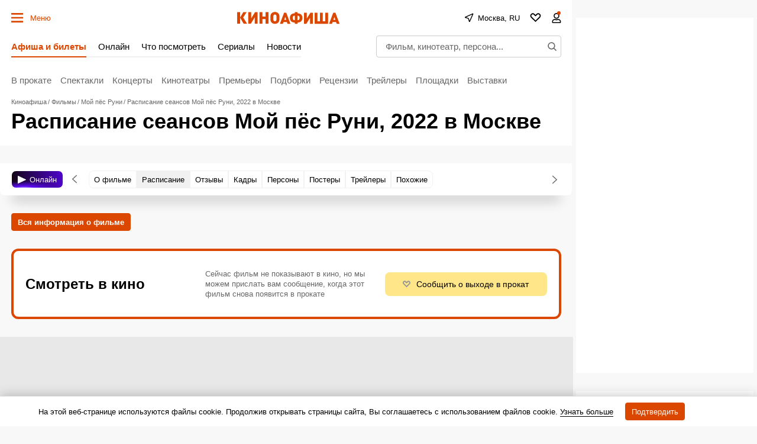

--- FILE ---
content_type: text/html; charset=utf-8
request_url: https://www.google.com/recaptcha/api2/aframe
body_size: 267
content:
<!DOCTYPE HTML><html><head><meta http-equiv="content-type" content="text/html; charset=UTF-8"></head><body><script nonce="hhNPt7Gtlkc0WPXxLs5NDg">/** Anti-fraud and anti-abuse applications only. See google.com/recaptcha */ try{var clients={'sodar':'https://pagead2.googlesyndication.com/pagead/sodar?'};window.addEventListener("message",function(a){try{if(a.source===window.parent){var b=JSON.parse(a.data);var c=clients[b['id']];if(c){var d=document.createElement('img');d.src=c+b['params']+'&rc='+(localStorage.getItem("rc::a")?sessionStorage.getItem("rc::b"):"");window.document.body.appendChild(d);sessionStorage.setItem("rc::e",parseInt(sessionStorage.getItem("rc::e")||0)+1);localStorage.setItem("rc::h",'1768883432416');}}}catch(b){}});window.parent.postMessage("_grecaptcha_ready", "*");}catch(b){}</script></body></html>

--- FILE ---
content_type: application/javascript; charset=utf-8
request_url: https://fundingchoicesmessages.google.com/f/AGSKWxWkYkTCF4CiNp0lHruCZfbPbcvbzjt0wjTumekkIfd6JuJ2AyBnIBuF811vfJU0GZehVWtjVeCdR6b36NqRqFXVqHHyL4RXHAylnAjpd4gt6A_AzYVRu1DphlR-P7PuMnIKDgjPf0---d604VEdq7Mf1GMvKmQRwOwxI5WgfXcxDlW1h5SqEz0jp_DF/_/advpreload.-billboard-ads//partnerads_.com/adz//advert1-
body_size: -1289
content:
window['20a2ea36-d08c-4bf5-a877-ae565c2657ff'] = true;